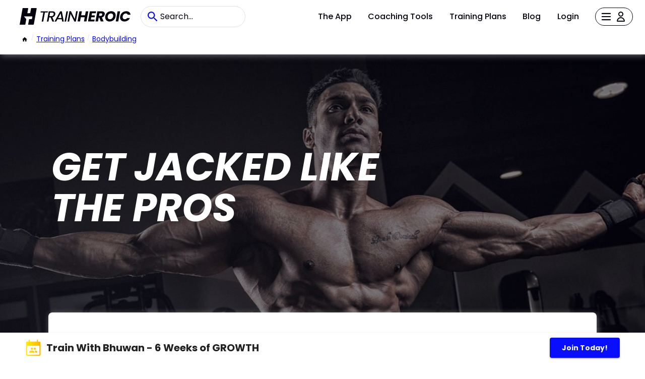

--- FILE ---
content_type: text/html; charset=UTF-8
request_url: https://marketplace.trainheroic.com/workout-plan/program/hypertrophy-cycle2021-09-09%2020:52:43
body_size: 24489
content:
<html lang="en">
    <head>
        <meta charset="utf-8">
        <meta name="viewport" content="width=device-width,initial-scale=1">

        <title>Train With Bhuwan - 6 Weeks of GROWTH: Training by Bhuwan Chauhan in TrainHeroic</title>
        <meta name="description" content="We&#039;ll be on a 5-day split with each day focusing on a particular body part. You&#039;ll have 2 rest days each week." />
        <meta name="keywords" content="A conventional GymAdjustable BenchBarbellDumbbellsLeg Press MachineLeg Curl MachineSmith Machine" />
        <meta property="og:image" content="https://static.trainheroic.com/logos/1631221608_211475_thumb.jpg" />

        <link rel="icon" href="https://static.trainheroic.com/favicon.ico">

        <link rel="preconnect" href="https://fonts.gstatic.com" crossorigin>
        <link rel="preconnect" href="https://www.googletagmanager.com" crossorigin>
        <link rel="preconnect" href="https://fonts.googleapis.com" crossorigin>

        <link rel="canonical" href="https://marketplace.trainheroic.com/workout-plan/program/hypertrophy-cycle2021-09-09 20:52:43" />

        <meta name="google-site-verification" content="CBPcBc4GuRGc3Z5iTWcBCPZUn8tsAuoQXcLneZT7N8w">
<meta name="google-site-verification" content="RHtS3-47eDZpm_zqR-b2KBpXtiDWj8YbM9BKif-gbTs">
<meta name="facebook-domain-verification" content="t2ftndbekejz2ueu2rxppsdweg1ai9">        <!-- Google Tag Manager -->
<script>
    (function(w, d, s, l, i) {
        w[l] = w[l] || [];
        w[l].push({
            'gtm.start': new Date().getTime(),
            event: 'gtm.js'
        });
        var f = d.getElementsByTagName(s)[0],
            j = d.createElement(s),
            dl = l != 'dataLayer' ? '&l=' + l : '';
        j.async = true;
        j.src = 'https://www.googletagmanager.com/gtm.js?id=' + i + dl;
        f.parentNode.insertBefore(j, f);
    })(window, document, 'script', 'dataLayer', 'GTM-NS4JQ6S');
</script>

<!-- Google tag (gtag.js) -->
<script async src="https://www.googletagmanager.com/gtag/js?id=G-PNYT91MHL9"></script>
<script>
  window.dataLayer = window.dataLayer || [];
  function gtag(){dataLayer.push(arguments);}
  gtag('js', new Date());
  gtag('config', 'G-PNYT91MHL9');
</script>        <!-- Facebook Pixel Code -->
<script>
        !function(f, b, e, v, n, t, s) {
        if (f.fbq) return;
        n = f.fbq = function() {
        n.callMethod ? n.callMethod.apply(n, arguments) : n.queue.push(arguments)
        };
        if (!f._fbq) f._fbq = n;
        n.push = n;
        n.loaded = !0;
        n.version = '2.0';
        n.queue = [];
        t = b.createElement(e);
        t.async = !0;
        t.src = v;
        s = b.getElementsByTagName(e)[0];
        s.parentNode.insertBefore(t, s)
        }(window, document, 'script', 'https://connect.facebook.net/en_US/fbevents.js');
        fbq('init', '1015885201808048');
        fbq('track', 'PageView');
    </script>        <script type="text/javascript" async="" src="https://www.google-analytics.com/analytics.js"></script>
        <script>
    ! function() {
        var r = window.analytics = window.analytics || [];
        if(!r.initialize)
            if(r.invoked) window.console && console.error && console.error("Segment snippet included twice.");
            else {
                r.invoked = !0, r.methods = ["trackSubmit", "trackClick", "trackLink", "trackForm", "pageview", "identify", "reset", "group", "track", "ready", "alias", "debug", "page", "once", "off", "on", "addSourceMiddleware", "addIntegrationMiddleware", "setAnonymousId", "addDestinationMiddleware"], r.factory = function(t) {
                    return function() {
                        var e = Array.prototype.slice.call(arguments);
                        return e.unshift(t), r.push(e), r
                    }
                };
                for(var e = 0; e < r.methods.length; e++) {
                    var t = r.methods[e];
                    r[t] = r.factory(t)
                }
                r.load = function(e, t) {
                    var n = document.createElement("script");
                    n.type = "text/javascript", n.async = !0, n.src = "https://cdn.segment.com/analytics.js/v1/" + e + "/analytics.min.js";
                    var a = document.getElementsByTagName("script")[0];
                    a.parentNode.insertBefore(n, a), r._loadOptions = t
                }, r._writeKey = "YhM4o7DqnpF3X6OFRpfrFBSTGnb1qvfe", r.SNIPPET_VERSION = "4.13.2", r.load("YhM4o7DqnpF3X6OFRpfrFBSTGnb1qvfe")
            }
    }()
</script>
        <script>window.pageData = { pixelConfig: {"gtagConversionId":null,"fbPixelId":null}, interests: [{"id":17,"title":"Bodybuilding","slug":"bodybuilding"},{"id":64,"title":"Personal Training","slug":""}] };</script>

        <link href="/css/pdp.css?id=3c43484034d3fe0c710696a99454a601" rel="stylesheet">
        <link href="/css/tailwind.css?id=c92144e96d342a40fd4e7c9327e7915e" rel="stylesheet">

    </head>
    <body>
        <!-- FB pixel -->
        <script>
            window.fbPixelsRendered = [];
        </script>

        <!-- Google Tag Manager (noscript) -->
<noscript>
    <iframe
        src="https://www.googletagmanager.com/ns.html?id=GTM-NS4JQ6S"
        height="0"
        width="0"
        style="display:none;visibility:hidden">
    </iframe>
</noscript>
<!-- End Google Tag Manager (noscript) -->
        <noscript>
    <img height="1" width="1" style="display:none" src="https://www.facebook.com/tr?id=1015885201808048&ev=PageView&noscript=1">
</noscript>
        <div id="root">
            <header class="header home">
    <div class="header-row">
    <div class="header-logo-form-container">
        <a href="/">
            <div class="thmp-header-logo ">
    <div class="thmp-header-logo__desktop">
        <svg width="220px" height="33.75px" viewBox="0 0 300 46" version="1.1" xmlns="http://www.w3.org/2000/svg" xmlns:xlink="http://www.w3.org/1999/xlink">
            <title>TrainHeroic Marketplace logo desktop</title>
            <g id="Logos-/-TH-TrainHeroic-/-TH-TrainHeroic-Black" stroke="none" stroke-width="1" fill="none" fill-rule="evenodd">
                <polygon id="Fill-4" fill="#050310" points="76.4658622 8.90985959 57.0883864 8.90985959 56.455883 12.3651264 64.0167437 12.3651264 59.6409557 37.2666756 63.901442 37.2666756 68.27723 12.3651264 75.8333587 12.3651264"></polygon>
                <path d="M92.0461722,17.3240005 C91.7685647,18.8606211 91.0816439,20.1033878 90.0044953,21.0179151 C88.9279777,21.9316539 87.43079,22.3949114 85.5542581,22.3949114 L80.5997531,22.3949114 L82.3583019,12.4048274 L87.3841015,12.4048274 C89.0243516,12.4048274 90.2483483,12.7286502 91.0218637,13.3669897 C91.787808,13.9994932 92.1603698,14.8827897 92.1603698,16.0673535 C92.1603698,16.4468555 92.1217256,16.8709956 92.0461722,17.3240005 M96.5702279,15.7889573 C96.5702279,13.7124218 95.8233691,12.0254831 94.3507876,10.7749876 L94.3506298,10.7748298 C92.8927173,9.53742601 90.7228047,8.90981227 87.9011454,8.90981227 L78.7263758,8.90981227 L73.6816484,37.2667861 L77.9419769,37.2667861 L79.9707198,25.9296749 L83.8304102,25.9296749 L88.444846,37.2667861 L93.4682797,37.2667861 L88.5374344,25.5613718 C90.7021419,25.0459051 92.4649494,24.0662346 93.781219,22.6463354 C95.1686255,21.1505674 96.0517643,19.3975392 96.4080799,17.4244755 C96.5172301,16.6583735 96.5702279,16.1233482 96.5702279,15.7889573" id="Fill-6" fill="#050310"></path>
                <path d="M104.059794,27.645715 L110.942251,14.7503741 L113.260747,27.645715 L104.059794,27.645715 Z M109.590965,9.06904224 L94.3733432,37.2667072 L98.9097019,37.2667072 L102.21118,31.1009818 L113.891515,31.1009818 L115.005258,37.2667072 L119.467167,37.2667072 L114.218177,9.06904224 L109.590965,9.06904224 Z" id="Fill-8" fill="#050310"></path>
                <polygon id="Fill-10" fill="#050310" points="126.540227 8.90985959 121.561432 36.8960066 121.495342 37.2666756 125.756144 37.2666756 130.800871 8.90985959"></polygon>
                <polygon id="Fill-12" fill="#050310" points="152.91297 8.87003238 149.138455 30.2077955 138.902625 9.04811127 138.816346 8.87003238 134.734254 8.87003238 129.689684 37.2667545 133.950013 37.2667545 137.763172 15.8906626 147.960831 37.0880447 148.046795 37.2667545 152.129202 37.2667545 157.174087 8.87003238"></polygon>
                <polygon id="Fill-14" fill="#050310" points="178.953656 9.02681751 177.004568 20.0057204 166.423464 20.0057204 168.372552 9.02681751 161.57038 9.02681751 156.637958 36.9512915 163.439972 36.9512915 165.468715 25.3756902 176.049819 25.3756902 174.021076 36.9512915 180.823406 36.9512915 185.755671 9.02681751"></polygon>
                <polygon id="Fill-16" fill="#050310" points="202.900394 25.3360838 203.815236 20.2046041 194.706083 20.2046041 195.700265 14.3969293 206.00313 14.3969293 206.957722 9.02680174 189.852842 9.02680174 184.920577 36.9512757 202.025141 36.9512757 202.97989 31.5813059 192.67734 31.5813059 193.791082 25.3360838"></polygon>
                <path d="M221.596075,9.02683329 C228.437995,9.02683329 231.182681,12.9649163 230.307429,17.8178422 C229.710731,21.3183779 227.204692,24.6200142 222.669911,25.8929077 L222.669911,25.8929077 L227.164944,36.9513072 L219.487677,36.9513072 L215.549437,26.4099516 L213.91865,26.4099516 L212.049059,36.9513072 L205.246887,36.9513072 L210.179467,9.02683329 Z M220.203779,14.5958603 L215.987142,14.5958603 L214.753839,21.5969318 L218.970476,21.5969318 C221.51642,21.5969318 222.948465,20.2841323 223.346264,18.096396 C223.744063,15.9881565 222.749565,14.5958603 220.203779,14.5958603 L220.203779,14.5958603 Z" id="Combined-Shape" fill="#050310"></path>
                <path d="M244.309541,30.9447961 C240.371458,30.9447961 238.22347,28.5580026 238.22347,24.7790707 C238.22347,19.4488492 241.604603,14.8743195 247.054227,14.8743195 C250.912971,14.8743195 253.10055,17.2212069 253.10055,21.0001388 C253.10055,26.2907697 249.719574,30.9447961 244.309541,30.9447961 M247.929479,8.62909747 C238.263218,8.62909747 231.421298,15.5902629 231.421298,25.4951718 C231.421298,32.4563373 236.11523,37.2297665 243.275453,37.2297665 C253.060959,37.2297665 259.862973,30.1491983 259.862973,20.2444471 C259.862973,13.3228722 255.208947,8.62909747 247.929479,8.62909747" id="Fill-20" fill="#050310"></path>
                <polygon id="Fill-22" fill="#050310" points="264.994705 9.02681751 260.062125 36.9512915 266.864297 36.9512915 271.796878 9.02681751"></polygon>
                <path d="M284.486332,30.9447961 C280.309443,30.9447961 278.002462,27.8023109 278.877556,22.949385 C279.712745,18.0964591 283.094035,14.9935646 287.270924,14.9935646 C289.89605,14.9935646 291.805705,16.1869613 292.521649,18.4941003 L300.000016,18.4941003 C299.482972,12.4477777 295.107184,8.70859416 288.464163,8.70859416 C280.230104,8.70859416 273.427932,14.5957656 271.956139,22.949385 C270.484346,31.3026889 275.217869,37.150112 283.451928,37.150112 C290.094949,37.150112 295.783379,33.4508346 298.448726,27.404512 L290.970201,27.404512 C289.418912,29.711651 287.072024,30.9447961 284.486332,30.9447961" id="Fill-24" fill="#050310"></path>
                <path d="M44.9177903,5.68434189e-14 L30.9801595,5.68434189e-14 L28.5550373,13.769489 C28.5227023,13.9527731 28.3644976,14.0870026 28.1783744,14.0890531 L21.3161066,14.1650797 C21.073831,14.1677611 20.8888119,13.9496184 20.9307685,13.7111284 L23.1151924,1.30838301 C23.2353838,0.625720965 22.7102956,5.68434189e-14 22.0170655,5.68434189e-14 L8.07722641,5.68434189e-14 L-4.73194579e-05,45.8588639 L14.3319123,45.8588639 C14.8737201,45.8588639 15.3371354,45.469898 15.4311434,44.93645 L17.8717233,31.080524 C17.9285066,30.7581208 17.8414388,30.4270423 17.6333909,30.1741987 L12.0201991,23.3512061 C11.8817108,23.1829065 12.001429,22.929432 12.219414,22.929432 L33.2454997,22.929432 C33.9396761,22.929432 34.465553,23.5560993 34.3452039,24.2397078 L33.3920322,29.6498991 C33.2980243,30.1835049 32.8344513,30.5724708 32.2926435,30.5724708 L25.9199744,30.5724708 C25.7322739,30.5724708 25.5715454,30.7073313 25.5390527,30.8921926 L22.9028858,45.8588639 L37.125222,45.8588639 C37.7302801,45.8588639 38.247955,45.4243136 38.3530042,44.8284039 L46.01781,1.31074898 C46.1383169,0.626825085 45.6121245,5.68434189e-14 44.9177903,5.68434189e-14" id="Fill-1" fill="#050310"></path>
            </g>
        </svg>
    </div>
    <div class="thmp-header-logo__mobile">
        <svg viewBox="0 0 48 48" version="1.1" xmlns="http://www.w3.org/2000/svg" xmlns:xlink="http://www.w3.org/1999/xlink">
            <title>TrainHeroic Marketplace logo mobile</title>
            <g stroke="none" stroke-width="1" fill="none" fill-rule="evenodd">
                <path d="M47.0150375,0 L32.426663,0 L29.8883126,14.4123822 C29.8544679,14.6042237 29.6888767,14.7447204 29.4940634,14.7468666 L22.3113985,14.8264429 C22.0578111,14.8292495 21.8641535,14.6009218 21.9080691,14.3512967 L24.194483,1.36947101 C24.3202862,0.654935681 23.7706817,0 23.045085,0 L8.45439912,0 L0,48 L15.0011144,48 C15.568219,48 16.053271,47.5928734 16.1516682,47.0345188 L18.706198,32.531664 C18.7656325,32.1942079 18.6744996,31.8476715 18.456738,31.5830226 L12.581468,24.4414666 C12.4365137,24.2653092 12.5618216,24 12.7899842,24 L34.7977712,24 C35.5243585,24 36.0747885,24.6559263 35.9488203,25.3714522 L34.9511454,31.0342437 C34.8527482,31.5927633 34.3675311,31.9998899 33.8004265,31.9998899 L27.1302194,31.9998899 C26.9337552,31.9998899 26.7655225,32.141047 26.7315127,32.3345395 L23.9722639,48 L38.8586366,48 C39.4919447,48 40.0337896,47.5451606 40.1437436,46.9214281 L48.1664167,1.37194744 C48.29255,0.656091353 47.7417899,0 47.0150375,0" id="Fill-1" fill="#050310"></path>
            </g>
        </svg>
    </div>
</div>        </a>
        <form action="/search" class="mb-0">
            <input name="text" class="thmp-search-input" type="search" placeholder="Search..." autocomplete="off">
        </form>
    </div>
        <div class="header-link-container" id="header-public">
            <a href="https://trainheroic.com/athlete/" class="header-nav-link" tabindex="0" rel="noopener noreferrer">
                The App
            </a>
            <a href="https://trainheroic.com/coach" class="header-nav-link" tabindex="0" rel="noopener noreferrer">
                Coaching Tools
            </a>
            <a href="/" class="header-nav-link" tabindex="0" rel="noopener noreferrer">
                Training Plans
            </a>
            <a href="https://trainheroic.com/blog/" class="header-nav-link" tabindex="0" rel="noopener noreferrer">
                Blog
            </a>
            <a href="/account/login" class="header-nav-link" tabindex="0" rel="noopener noreferrer">
                Login
            </a>
            <button id="nonAuthHeaderAccountButtonForAvatar">
                <div class="header-hamburger-container">
                    <img class="header-hamburger-icon" src="https://static.trainheroic.com/icons/Hamburger-menu-icon.svg" />
                    <img class="header-profile-icon" alt="Your Account" src="https://static.trainheroic.com/icons/Profile-icon.svg" />
                </div>
            </button>
            <div class="hidden hamburger-inner" id="nonAuthBurger" tabindex="-1" role="list">
                <a
    href="https://trainheroic.com/athlete/"
    class="burger-link lg:hidden"
    rel="noopener noreferrer"
    role="listitem"
>
    <div tabindex="0" aria-disabled="false">
        The App
    </div>
</a>
<a
    href="https://trainheroic.com/coach"
    class="burger-link lg:hidden"
    rel="noopener noreferrer"
    role="listitem"
>
    <div tabindex="0" aria-disabled="false">
        Coaching Tools
    </div>
</a>
<a
    href="/"
    class="burger-link lg:hidden"
    rel="noopener noreferrer"
    role="listitem"
>
    <div tabindex="0" aria-disabled="false">
        Training Plans
    </div>
</a>
<a
    href="https://www.trainheroic.com/blog/"
    class="burger-link lg:hidden border-b border-navigation-border"
    rel="noopener noreferrer"
    role="listitem"
>
    <div tabindex="0" aria-disabled="false">
        Blog
    </div>
</a>
<a
    href="/account/login"
    class="burger-link lg:hidden"
    role="listitem"
>
    <div tabindex="0" aria-disabled="false">
            Login
    </div>
</a>
<a
    href="/account/create-account"
    class="burger-link"
    role="listitem"
>
    <div tabindex="0" aria-disabled="false">
            Create Account
    </div>
</a>
<a
    href="https://support.trainheroic.com/hc/en-us"
    class="burger-link"
    rel="noopener noreferrer"
    role="listitem"
>
    <div tabindex="-1" aria-disabled="false">
            Help
    </div>
</a>
            </div>
        </div>
    </div>
    <div class="header-row">
        <div id="breadcrumbs-outer-container"></div>
    </div>
</header>
            <div class="detail-container">

                                    <div class="banner">
    <div class="banner-title">
        get jacked like  <br> the pros     </div>
    <div class="banner-image-container edge-offset">
        <div class="mask"></div>
                    <img src="https://trainheroic-uploads.s3.amazonaws.com/covers/1631220981_108446_orig.jpg" alt="banner 1">
            </div>
</div>                
                <div class="overview">
    <img class="logo" src="https://static.trainheroic.com/logos/1631221608_211475_thumb.jpg" alt="Train With Bhuwan - 6 Weeks of GROWTH logo">
        <h1 class="name">Train With Bhuwan - 6 Weeks of GROWTH</h1>
    <h2><a href="/brand/team-bhuwan" class="org">Team Bhuwan</a></h2>
    <b>Bodybuilding, Personal Training</b>
    <div class="coaches">
        <span class="coaches-title">Coach</span>
        <div class="coaches-names">
            <div class="coach-name">Bhuwan Chauhan</div>
        </div>
    </div>
    <div class="pdp-rating-header-section flex items-center invisible pb-8" data-structured-identifier="th-program-1567784">
        <span class="ratings-container_content--stars h-5 "></span>
        <span class="ratings-container_content--avg mx-4 text-xl"></span>
        <a href="#customer-reviews-section" class="text-lg font-semibold text-color-primary-blue ratings-container_content--count"></a>
    </div>


        <div class="video-preview-container">
        <div class="video">
            <div class="react-player" style="width: 100%; height: 100%;">
                <div style="width: 100%; height: 100%;">
                    <iframe                          frameborder="0"
                                                allowfullscreen="1"
                                                allow="accelerometer; autoplay; clipboard-write; encrypted-media; gyroscope; picture-in-picture"
                                                width="100%"
                                                height="100%"
                                                                        src="https://www.youtube.com/embed/N3X2orAH6Uw/?autoplay=0&amp;mute=0&amp;controls=1&amp;origin=https%3A%2F%2Fmarketplace.trainheroic.com&amp;playsinline=1&amp;showinfo=0&amp;rel=0&amp;enablejsapi=1&amp;widgetid=1&amp;iv_load_policy=3&amp;modestbranding=1">
                    </iframe>
                </div>
            </div>
        </div>
    </div>
        <div>
        <div class="description"><p><strong>Have you cracked the code on how to build muscle?</strong></p>
<p>No??</p>
<p><strong>Do you get to the gym and know exactly what to do to, every single workout, every single week, all year round?</strong></p>
<p>No??</p>
<p>I created <strong>Train With Bhuwan</strong> to show you exactly how I train so you don't have to do this on your own anymore.</p>
<p>For just $29 you'll have the chance to grow with me, using the techniques I am using that I have learned over the last decade working with the top coaches and athletes around the world.</p>
<p>So stop wasting time on random workouts of 4 sets of 8-12.</p>
<p><strong>When you start this program, you will follow a plan that I designed to give you insight into how the Pros train so that you get similar results.</strong></p>
<p>Every minute that you spend in the gym will now be purposeful as I'll be guiding you toward the progress that has been eluding you.</p>
<p>I created this for those who can’t afford my 1-1 training but want to maximize their results in the gym with access to me and a community of others, for a price you can't afford to miss out on.</p>
<p><strong>Let's GROW the F*ck Out Together!!</strong></p>
</div>
    </div>
    <div class="checkout-button">
        <span class="price">$29</span>
        <a class="MuiButtonBase-root MuiButton-root expand MuiButton-contained MuiButton-containedPrimary" tabindex="0" aria-disabled="false" href="/checkout/payment?team=hypertrophy-cycle2021-09-09 20:52:43" rel="noopener noreferrer">

            <span class="MuiButton-label">
                <div>
                    Get Train With Bhuwan - 6 Weeks of GROWTH
                                    </div>
            </span>
            <span class="MuiTouchRipple-root"></span>
        </a>
    </div>
</div>                                    <div class="benefit-container">
            <div class="benefit-section">
            <div class="benefit edge-offset">
                <div class="benefit-image-container">
                    <img loading="lazy" src="https://trainheroic-uploads.s3.amazonaws.com/covers/1631221210_258214_orig.jpg" alt="benefit-image-0">
                </div>
                <div class="text-area-container">
                    <div class="title">Real Training Partners</div>
                    <div class="description">As you embark on these training methods and lean on what&#039;s proven to work for me in the past, you&#039;ll be right beside others, doing the same exact training as you&#039;re doing. You&#039;ll be able to communicate with your new lifting partners on the message boards, compete on leaderboards, and push each other to get the results we&#039;re each after.</div>
                </div>
            </div>
        </div>
            <div class="benefit-section">
            <div class="benefit edge-offset">
                <div class="benefit-image-container">
                    <img loading="lazy" src="https://trainheroic-uploads.s3.amazonaws.com/covers/1631221237_488030_orig.jpg" alt="benefit-image-1">
                </div>
                <div class="text-area-container">
                    <div class="title">A Proven Training Plan</div>
                    <div class="description">I have had the success that I&#039;ve had thus far by leveraging some of the best coaches in the world, exploring training methodologies deeply, and learning each rep along the way. There&#039;s no need for you to have to go through the same in order to find the benefits that I&#039;ve discovered on my journey. Don&#039;t waste your time with training programs that won&#039;t get you the results you deserve.</div>
                </div>
            </div>
        </div>
            <div class="benefit-section">
            <div class="benefit edge-offset">
                <div class="benefit-image-container">
                    <img loading="lazy" src="https://trainheroic-uploads.s3.amazonaws.com/covers/1631221258_109947_orig.jpg" alt="benefit-image-2">
                </div>
                <div class="text-area-container">
                    <div class="title">Results You Deserve</div>
                    <div class="description">60 minutes in and out with results you&#039;ve only dreamed of. That&#039;s my promise to you. Stick with the plan (it can sometime be less than fun to really stick to the same plan over several weeks) and trust the plan. I can&#039;t lift the weight for you but I will give you the detail and coaching you need so that you understand exactly what we&#039;re going after in each movement &amp; how you&#039;ll make real progress.</div>
                </div>
            </div>
        </div>
            <div class="benefit-section">
            <div class="benefit edge-offset">
                <div class="benefit-image-container">
                    <img loading="lazy" src="https://trainheroic-uploads.s3.amazonaws.com/covers/1631221283_187570_orig.jpg" alt="benefit-image-3">
                </div>
                <div class="text-area-container">
                    <div class="title">Discover the Best You</div>
                    <div class="description">There are things that you can do that you just don&#039;t understand quite yet. You&#039;re capable (we all are) of so much more than we imagined. I&#039;m challenging you to explore (and discover) the best version of you. Perhaps (just maybe!) there is a version of you in there that is ready to be unleashed. I&#039;m not suggesting it won&#039;t be a journey and that it won&#039;t be a tough one, but let&#039;s do it together.</div>
                </div>
            </div>
        </div>
    </div>
                
                                    <div class="feature-container">
    <div><span class="feature-title">Features</span></div>
    <div class="features-list">
                    <div class="feature">
                <div class="feature-image-container">
                    <img loading="lazy" src="https://static.trainheroic.com/icons/ProgrammingCopy.png" alt="feature-icon">
                </div>
                <div>
                    <div class="title">Programming 5 days per week</div>
                    <div>We&#039;ll be on a 5-day split with each day focusing on a particular body part. You&#039;ll have 2 rest days each week.</div>
                </div>
            </div>
                    <div class="feature">
                <div class="feature-image-container">
                    <img loading="lazy" src="https://static.trainheroic.com/icons/VideoCopy.png" alt="feature-icon">
                </div>
                <div>
                    <div class="title">Exercise Video Guidance</div>
                    <div>No more guesswork around what each movement is and how to perform them.</div>
                </div>
            </div>
                    <div class="feature">
                <div class="feature-image-container">
                    <img loading="lazy" src="https://static.trainheroic.com/icons/CoachingCopy.png" alt="feature-icon">
                </div>
                <div>
                    <div class="title">Detailed, expert instruction</div>
                    <div>I&#039;ll coach you through each set and rep with detailed instructions.</div>
                </div>
            </div>
                    <div class="feature">
                <div class="feature-image-container">
                    <img loading="lazy" src="https://static.trainheroic.com/icons/AppCopy.png" alt="feature-icon">
                </div>
                <div>
                    <div class="title">Delivered through TrainHeroic</div>
                    <div>Sweating over a lifeless PDF is so last year. Your program will push you harder, know you better, and keep you going longer, all through an app.</div>
                </div>
            </div>
            </div>
</div>                                <div>
                    <div class="divider"></div>
                                            <div class="equipment-container">
    <div class="equipments-title">Equipment</div>
    <div class="equipments">
                    <div class="equipment">
                <svg class="MuiSvgIcon-root" focusable="false" viewBox="0 0 24 24" aria-hidden="true" role="presentation">
    <path d="M9 16.2L4.8 12l-1.4 1.4L9 19 21 7l-1.4-1.4L9 16.2z"></path>
</svg>                <div>
                    <span class="equipment-title">Required</span>
                    <div class="equipment-body">Adjustable Bench // Barbell // Dumbbells</div>
                </div>
            </div>
                            <div class="equipment">
                <svg class="MuiSvgIcon-root" focusable="false" viewBox="0 0 24 24" aria-hidden="true" role="presentation">
    <path d="M9 16.2L4.8 12l-1.4 1.4L9 19 21 7l-1.4-1.4L9 16.2z"></path>
</svg>                <div>
                    <span class="equipment-title">Recommended</span>
                    <div class="equipment-body">A conventional Gym // Leg Press Machine // Leg Curl Machine // Smith Machine</div>
                </div>
            </div>
            </div>
</div>
                                    </div>

                <div class="sample-week-banner-container">
    <div class="sample-week-banner edge-offset">
        <img loading="lazy" class="sample-week-banner-backdrop" src="https://trainheroic-uploads.s3.amazonaws.com/covers/1631221412_423782_orig.jpg" alt="sample week banner image">
        <div class="phone-mock-container">
            <picture>
                <source srcset="https://static.trainheroic.com/sample/phoneMockupDesktop.png" media="(min-width: 601px)">
                <img loading="lazy" class="sample-week-banner-phone-mock" src="https://static.trainheroic.com/sample/phoneMockup.png" alt="phoneMockup">
            </picture>
        </div>
    </div>
</div>
                <div class="sample-week-container">
    <div class="sample-week-header">
        <span class="sample-week-title">Sample Week</span>
                    <div class="program-dots">
                                    <div class="program-dot first"></div>
                                    <div class="program-dot "></div>
                                    <div class="program-dot "></div>
                                    <div class="program-dot "></div>
                                    <div class="program-dot "></div>
                                    <div class="program-dot "></div>
                            </div>
            <div class="sample-week-quote">Week 1 of 6-week program</div>
            </div>
    <div class="sample-week">
                                    <div class="sample-week-card">
    <span class="session-day">Sunday</span>
    <div class="sample-session-content">
        <div class="session-title">Chest</div>
                    <div class="workout-set-card">
    <div>
        <div class="row">
            <div class="gutter"></div>
                    </div>
    </div>
                        <div class="row">
    <div class="holder">
                    <div class="circle">
                <p class="circle-text">A</p>
            </div>
            </div>
    <div class="block-section">
        <p class="exercise-title">Decline Bench Press</p>
        <p class="exercise-prescription">8, 10, MAX, MAX </p>
    </div>
</div>


            </div>
                    <div class="workout-set-card">
    <div>
        <div class="row">
            <div class="gutter"></div>
                    </div>
    </div>
                        <div class="row">
    <div class="holder">
                    <div class="circle">
                <p class="circle-text">B</p>
            </div>
            </div>
    <div class="block-section">
        <p class="exercise-title">Incline DB Bench Press</p>
        <p class="exercise-prescription">12, 8, 10, MAX, MAX </p>
    </div>
</div>


            </div>
                    <div class="workout-set-card">
    <div>
        <div class="row">
            <div class="gutter"></div>
                    </div>
    </div>
                        <div class="row">
    <div class="holder">
                    <div class="circle">
                <p class="circle-text">C</p>
            </div>
            </div>
    <div class="block-section">
        <p class="exercise-title">DB Bench Press</p>
        <p class="exercise-prescription">12, 8, 10, MAX, MAX </p>
    </div>
</div>


            </div>
                    <div class="workout-set-card">
    <div>
        <div class="row">
            <div class="gutter"></div>
                    </div>
    </div>
                        <div class="row">
    <div class="holder">
                    <div class="circle">
                <p class="circle-text">D</p>
            </div>
            </div>
    <div class="block-section">
        <p class="exercise-title">High to Low Cable Fly</p>
        <p class="exercise-prescription">3 x 15 </p>
    </div>
</div>


            </div>
                    <div class="workout-set-card">
    <div>
        <div class="row">
            <div class="gutter"></div>
                    </div>
    </div>
                        <div class="row">
    <div class="holder">
                    <div class="circle">
                <p class="circle-text">E1</p>
            </div>
            </div>
    <div class="block-section">
        <p class="exercise-title">Machine Dips</p>
        <p class="exercise-prescription">3 x MAX </p>
    </div>
</div>


                    <div class="row">
    <div class="holder">
                    <div class="circle">
                <p class="circle-text">E2</p>
            </div>
            </div>
    <div class="block-section">
        <p class="exercise-title">Flat Machine Chest Press</p>
        <p class="exercise-prescription">3 x 12 </p>
    </div>
</div>


                    <div class="row">
    <div class="holder">
                    <div class="circle">
                <p class="circle-text">E3</p>
            </div>
            </div>
    <div class="block-section">
        <p class="exercise-title">Low to High Cable Fly</p>
        <p class="exercise-prescription">3 x 12 </p>
    </div>
</div>


            </div>
            </div>
</div>
                                                <div class="sample-week-card">
    <span class="session-day">Monday</span>
    <div class="sample-session-content">
        <div class="session-title">Back</div>
                    <div class="workout-set-card">
    <div>
        <div class="row">
            <div class="gutter"></div>
                    </div>
    </div>
                        <div class="row">
    <div class="holder">
                    <div class="circle">
                <p class="circle-text">A</p>
            </div>
            </div>
    <div class="block-section">
        <p class="exercise-title">Machine Low Row</p>
        <p class="exercise-prescription">8, 10, MAX, MAX </p>
    </div>
</div>


            </div>
                    <div class="workout-set-card">
    <div>
        <div class="row">
            <div class="gutter"></div>
                    </div>
    </div>
                        <div class="row">
    <div class="holder">
                    <div class="circle">
                <p class="circle-text">B</p>
            </div>
            </div>
    <div class="block-section">
        <p class="exercise-title">Wide Grip Lat Pulldown</p>
        <p class="exercise-prescription">12, 8, 10, MAX, MAX </p>
    </div>
</div>


            </div>
                    <div class="workout-set-card">
    <div>
        <div class="row">
            <div class="gutter"></div>
                    </div>
    </div>
                        <div class="row">
    <div class="holder">
                    <div class="circle">
                <p class="circle-text">C</p>
            </div>
            </div>
    <div class="block-section">
        <p class="exercise-title">1-Arm DB Row</p>
        <p class="exercise-prescription">12, 8, 10, MAX, MAX </p>
    </div>
</div>


            </div>
                    <div class="workout-set-card">
    <div>
        <div class="row">
            <div class="gutter"></div>
                    </div>
    </div>
                        <div class="row">
    <div class="holder">
                    <div class="circle">
                <p class="circle-text">D</p>
            </div>
            </div>
    <div class="block-section">
        <p class="exercise-title">T-Bar Row</p>
        <p class="exercise-prescription">12, 8, 10, MAX, MAX </p>
    </div>
</div>


            </div>
                    <div class="workout-set-card">
    <div>
        <div class="row">
            <div class="gutter"></div>
                    </div>
    </div>
                        <div class="row">
    <div class="holder">
                    <div class="circle">
                <p class="circle-text">E1</p>
            </div>
            </div>
    <div class="block-section">
        <p class="exercise-title">Tricep Rope Pulldowns</p>
        <p class="exercise-prescription">3 x 15 </p>
    </div>
</div>


                    <div class="row">
    <div class="holder">
                    <div class="circle">
                <p class="circle-text">E2</p>
            </div>
            </div>
    <div class="block-section">
        <p class="exercise-title">V-Bar Cable Row</p>
        <p class="exercise-prescription">3 x 15 </p>
    </div>
</div>


                    <div class="row">
    <div class="holder">
                    <div class="circle">
                <p class="circle-text">E3</p>
            </div>
            </div>
    <div class="block-section">
        <p class="exercise-title">Rack Pulls</p>
        <p class="exercise-prescription">3 x 15 </p>
    </div>
</div>


            </div>
            </div>
</div>
                                                <div class="sample-week-card">
    <span class="session-day">Tuesday</span>
    <div class="sample-session-content">
        <div class="session-title">Arms and Calves</div>
                    <div class="workout-set-card">
    <div>
        <div class="row">
            <div class="gutter"></div>
                    </div>
    </div>
                        <div class="row">
    <div class="holder">
                    <div class="circle">
                <p class="circle-text">A</p>
            </div>
            </div>
    <div class="block-section">
        <p class="exercise-title">V-Bar Pushdown</p>
        <p class="exercise-prescription">12, 12, 12, MAX </p>
    </div>
</div>


            </div>
                    <div class="workout-set-card">
    <div>
        <div class="row">
            <div class="gutter"></div>
                    </div>
    </div>
                        <div class="row">
    <div class="holder">
                    <div class="circle">
                <p class="circle-text">B</p>
            </div>
            </div>
    <div class="block-section">
        <p class="exercise-title">Machine Preacher Curls</p>
        <p class="exercise-prescription">12, 12, 12, MAX </p>
    </div>
</div>


            </div>
                    <div class="workout-set-card">
    <div>
        <div class="row">
            <div class="gutter"></div>
                    </div>
    </div>
                        <div class="row">
    <div class="holder">
                    <div class="circle">
                <p class="circle-text">C</p>
            </div>
            </div>
    <div class="block-section">
        <p class="exercise-title">Close Grip Smith Machine Press</p>
        <p class="exercise-prescription">15, 15, 15, MAX </p>
    </div>
</div>


            </div>
                    <div class="workout-set-card">
    <div>
        <div class="row">
            <div class="gutter"></div>
                    </div>
    </div>
                        <div class="row">
    <div class="holder">
                    <div class="circle">
                <p class="circle-text">D</p>
            </div>
            </div>
    <div class="block-section">
        <p class="exercise-title">Alternating Dumbbell Curls</p>
        <p class="exercise-prescription">12, 12, 12, MAX </p>
    </div>
</div>


            </div>
                    <div class="workout-set-card">
    <div>
        <div class="row">
            <div class="gutter"></div>
                    </div>
    </div>
                        <div class="row">
    <div class="holder">
                    <div class="circle">
                <p class="circle-text">E1</p>
            </div>
            </div>
    <div class="block-section">
        <p class="exercise-title">Dumbbell Skullcrusher on a Flat Bench</p>
        <p class="exercise-prescription">3 x 15 </p>
    </div>
</div>


                    <div class="row">
    <div class="holder">
                    <div class="circle">
                <p class="circle-text">E2</p>
            </div>
            </div>
    <div class="block-section">
        <p class="exercise-title">Dumbbell Spider Curls on an Incline Bench</p>
        <p class="exercise-prescription">3 x 15 </p>
    </div>
</div>


            </div>
                    <div class="workout-set-card">
    <div>
        <div class="row">
            <div class="gutter"></div>
                    </div>
    </div>
                        <div class="row">
    <div class="holder">
                    <div class="circle">
                <p class="circle-text">F1</p>
            </div>
            </div>
    <div class="block-section">
        <p class="exercise-title">Rope Push Down</p>
        <p class="exercise-prescription">3 x 20 </p>
    </div>
</div>


                    <div class="row">
    <div class="holder">
                    <div class="circle">
                <p class="circle-text">F2</p>
            </div>
            </div>
    <div class="block-section">
        <p class="exercise-title">Rope Hammer Curls</p>
        <p class="exercise-prescription">3 x 20 </p>
    </div>
</div>


            </div>
                    <div class="workout-set-card">
    <div>
        <div class="row">
            <div class="gutter"></div>
                    </div>
    </div>
                        <div class="row">
    <div class="holder">
                    <div class="circle">
                <p class="circle-text">G</p>
            </div>
            </div>
    <div class="block-section">
        <p class="exercise-title">Calf Raise</p>
        <p class="exercise-prescription">15, 12, 12, 10, MAX, MAX </p>
    </div>
</div>


            </div>
            </div>
</div>
                                                <div class="sample-week-card">
    <span class="session-day">Wednesday</span>
    <div class="sample-session-content">
        <div class="session-title">Rest Day</div>
                    <div class="workout-set-card">
    <div>
        <div class="row">
            <div class="gutter"></div>
                    </div>
    </div>
                        <div class="row">
    <div class="holder">
                    <div class="circle">
                <p class="circle-text">A</p>
            </div>
            </div>
    <div class="block-section">
        <p class="exercise-title">Rest and Recovery</p>
        <p class="exercise-prescription"> </p>
    </div>
</div>


            </div>
            </div>
</div>
                                                <div class="sample-week-card">
    <span class="session-day">Thursday</span>
    <div class="sample-session-content">
        <div class="session-title">Shoulders</div>
                    <div class="workout-set-card">
    <div>
        <div class="row">
            <div class="gutter"></div>
                    </div>
    </div>
                        <div class="row">
    <div class="holder">
                    <div class="circle">
                <p class="circle-text">A</p>
            </div>
            </div>
    <div class="block-section">
        <p class="exercise-title">Smith Machine Shoulder Press</p>
        <p class="exercise-prescription">8, 12, MAX, MAX </p>
    </div>
</div>


            </div>
                    <div class="workout-set-card">
    <div>
        <div class="row">
            <div class="gutter"></div>
                    </div>
    </div>
                        <div class="row">
    <div class="holder">
                    <div class="circle">
                <p class="circle-text">B</p>
            </div>
            </div>
    <div class="block-section">
        <p class="exercise-title">Standing Dumbbell Lateral Raise</p>
        <p class="exercise-prescription">12, 12, 10, MAX, MAX </p>
    </div>
</div>


            </div>
                    <div class="workout-set-card">
    <div>
        <div class="row">
            <div class="gutter"></div>
                    </div>
    </div>
                        <div class="row">
    <div class="holder">
                    <div class="circle">
                <p class="circle-text">C</p>
            </div>
            </div>
    <div class="block-section">
        <p class="exercise-title">Reverse Pec Dec Fly for Rear Delts</p>
        <p class="exercise-prescription">12, 12, 15, MAX, MAX </p>
    </div>
</div>


            </div>
                    <div class="workout-set-card">
    <div>
        <div class="row">
            <div class="gutter"></div>
                    </div>
    </div>
                        <div class="row">
    <div class="holder">
                    <div class="circle">
                <p class="circle-text">D1</p>
            </div>
            </div>
    <div class="block-section">
        <p class="exercise-title">Seated DB Shoulder Press</p>
        <p class="exercise-prescription">3 x 12 </p>
    </div>
</div>


                    <div class="row">
    <div class="holder">
                    <div class="circle">
                <p class="circle-text">D2</p>
            </div>
            </div>
    <div class="block-section">
        <p class="exercise-title">Seated DB Lateral Raise</p>
        <p class="exercise-prescription">3 x 12 </p>
    </div>
</div>


                    <div class="row">
    <div class="holder">
                    <div class="circle">
                <p class="circle-text">D3</p>
            </div>
            </div>
    <div class="block-section">
        <p class="exercise-title">EZ Bar Upright Row</p>
        <p class="exercise-prescription">3 x 12 </p>
    </div>
</div>


                    <div class="row">
    <div class="holder">
                    <div class="circle">
                <p class="circle-text">D4</p>
            </div>
            </div>
    <div class="block-section">
        <p class="exercise-title">Incline Front Raises with Dumbbell</p>
        <p class="exercise-prescription">3 x 12 </p>
    </div>
</div>


                    <div class="row">
    <div class="holder">
                    <div class="circle">
                <p class="circle-text">D5</p>
            </div>
            </div>
    <div class="block-section">
        <p class="exercise-title">Incline Bench Upright Row</p>
        <p class="exercise-prescription">3 x 12 </p>
    </div>
</div>


            </div>
                    <div class="workout-set-card">
    <div>
        <div class="row">
            <div class="gutter"></div>
                    </div>
    </div>
                        <div class="row">
    <div class="holder">
                    <div class="circle">
                <p class="circle-text">E</p>
            </div>
            </div>
    <div class="block-section">
        <p class="exercise-title">DB Shrug</p>
        <p class="exercise-prescription">20, 12, 12, 12 </p>
    </div>
</div>


            </div>
            </div>
</div>
                                                <div class="sample-week-card">
    <span class="session-day">Friday</span>
    <div class="sample-session-content">
        <div class="session-title">Legs</div>
                    <div class="workout-set-card">
    <div>
        <div class="row">
            <div class="gutter"></div>
                    </div>
    </div>
                        <div class="row">
    <div class="holder">
                    <div class="circle">
                <p class="circle-text">A</p>
            </div>
            </div>
    <div class="block-section">
        <p class="exercise-title">Leg Extension</p>
        <p class="exercise-prescription">15, 12, MAX, MAX </p>
    </div>
</div>


            </div>
                    <div class="workout-set-card">
    <div>
        <div class="row">
            <div class="gutter"></div>
                    </div>
    </div>
                        <div class="row">
    <div class="holder">
                    <div class="circle">
                <p class="circle-text">B</p>
            </div>
            </div>
    <div class="block-section">
        <p class="exercise-title">Leg Press</p>
        <p class="exercise-prescription">12, 8, 10, MAX, MAX </p>
    </div>
</div>


            </div>
                    <div class="workout-set-card">
    <div>
        <div class="row">
            <div class="gutter"></div>
                    </div>
    </div>
                        <div class="row">
    <div class="holder">
                    <div class="circle">
                <p class="circle-text">C</p>
            </div>
            </div>
    <div class="block-section">
        <p class="exercise-title">Hack Squat</p>
        <p class="exercise-prescription">15, 10, 10, MAX, MAX </p>
    </div>
</div>


            </div>
                    <div class="workout-set-card">
    <div>
        <div class="row">
            <div class="gutter"></div>
                    </div>
    </div>
                        <div class="row">
    <div class="holder">
                    <div class="circle">
                <p class="circle-text">D</p>
            </div>
            </div>
    <div class="block-section">
        <p class="exercise-title">Seated Leg Curls</p>
        <p class="exercise-prescription">15, 15, 12, 12 </p>
    </div>
</div>


            </div>
                    <div class="workout-set-card">
    <div>
        <div class="row">
            <div class="gutter"></div>
                    </div>
    </div>
                        <div class="row">
    <div class="holder">
                    <div class="circle">
                <p class="circle-text">E1</p>
            </div>
            </div>
    <div class="block-section">
        <p class="exercise-title">Seated Leg Press</p>
        <p class="exercise-prescription">3 x 15 </p>
    </div>
</div>


                    <div class="row">
    <div class="holder">
                    <div class="circle">
                <p class="circle-text">E2</p>
            </div>
            </div>
    <div class="block-section">
        <p class="exercise-title">Walking Lunges</p>
        <p class="exercise-prescription">3 x 30 </p>
    </div>
</div>


                    <div class="row">
    <div class="holder">
                    <div class="circle">
                <p class="circle-text">E3</p>
            </div>
            </div>
    <div class="block-section">
        <p class="exercise-title">Leg Extension</p>
        <p class="exercise-prescription">3 x 15 </p>
    </div>
</div>


                    <div class="row">
    <div class="holder">
                    <div class="circle">
                <p class="circle-text">E4</p>
            </div>
            </div>
    <div class="block-section">
        <p class="exercise-title">Dumbbell Stiff Leg Deadlift</p>
        <p class="exercise-prescription">3 x 15 </p>
    </div>
</div>


            </div>
            </div>
</div>
                                                <div class="sample-week-card">
    <span class="session-day">Saturday</span>
    <div class="sample-session-content">
        <div class="session-title">Rest Day</div>
                    <div class="workout-set-card">
    <div>
        <div class="row">
            <div class="gutter"></div>
                    </div>
    </div>
                        <div class="row">
    <div class="holder">
                    <div class="circle">
                <p class="circle-text">A</p>
            </div>
            </div>
    <div class="block-section">
        <p class="exercise-title">Rest and Recovery</p>
        <p class="exercise-prescription"> </p>
    </div>
</div>


            </div>
            </div>
</div>
                        </div>
</div>

                <div class="coaches-container">
    <span class="coaches-title">Coach</span>
    <div class="coaches-description">
        <div class="social-container">
                            <ul class="list-basic list-row">
                    <li data-testid="social-item" class="social-item">
            <a class="MuiButtonBase-root MuiIconButton-root MuiIconButton-sizeSmall" tabindex="0" aria-disabled="false" href="https://bhuwanchauhan.com/" target="_blank" rel="noopener noreferrer">
                <span class="MuiIconButton-label">
                    <svg width="32px" height="32px" viewBox="0 0 32 32" version="1.1" xmlns="http://www.w3.org/2000/svg" xmlns:xlink="http://www.w3.org/1999/xlink"><title>Icon / Social Media / Website</title><desc>Created with Sketch.</desc><g id="Icon-/-Social-Media-/-Website" stroke="none" stroke-width="1" fill="none" fill-rule="evenodd"><path d="M16,0 C24.836556,0 32,7.163444 32,16 C32,24.836556 24.836556,32 16,32 C7.163444,32 0,24.836556 0,16 C0,7.163444 7.163444,0 16,0 Z M16,5 C9.92486775,5 5,9.92486775 5,16 C5,22.0751322 9.92486775,27 16,27 C22.0751322,27 27,22.0751322 27,16 C27,9.92486775 22.0751322,5 16,5 Z M15,22 L15.0000667,24.6821608 C14.3256739,24.2532389 13.6948189,23.4094901 13.1873145,22.2693539 L13.0724241,22.0010381 L15,22 Z M17,22 L18.9275759,22.0010381 C18.4397449,23.1855274 17.8225427,24.0830039 17.1556723,24.5751909 L17.0009337,24.6815243 L17,22 Z M10.9336828,22.0009007 C11.1804442,22.7164124 11.4718564,23.3753654 11.8036574,23.9638763 C10.9586726,23.5177134 10.1932804,22.9410083 9.53432549,22.2606057 L9.29225909,22.0006464 L10.9336828,22.0009007 Z M22.7077409,22.0006464 C21.9968241,22.7947923 21.1469505,23.461943 20.1972549,23.9639473 C20.4619659,23.4930817 20.7014119,22.9771787 20.9129436,22.4233102 L21.0663172,22.0009007 L22.7077409,22.0006464 Z M10.0233455,17.0008318 C10.0642493,17.8729618 10.1582872,18.7179672 10.300582,19.522828 L10.3917106,20.0008229 L7.93606293,20.001093 C7.53518275,19.1946998 7.25169984,18.3196544 7.10797851,17.3983213 L7.05500569,17.0006955 L10.0233455,17.0008318 Z M15,17 L15,20 L12.4423368,20.0010403 C12.2588213,19.2139391 12.1256862,18.3593482 12.0558311,17.45641 L12.0262365,17.0010005 L15,17 Z M17,17 L19.9737635,17.0010005 C19.9253599,17.9195228 19.8115266,18.7928881 19.6451628,19.6019542 L19.5576632,20.0010403 L17,20 L17,17 Z M24.9449943,17.0006955 C24.8416613,17.9347973 24.5953718,18.8258062 24.2284901,19.6513579 L24.0639371,20.001093 L21.6082894,20.0008229 C21.7696918,19.2125408 21.8838128,18.3815101 21.9457752,17.5207507 L21.9766545,17.0008318 L24.9449943,17.0006955 Z M7.93556522,11.9999083 L10.3915047,12.000183 C10.2301482,12.7884738 10.1160718,13.6195048 10.0541523,14.4802572 L10.0232985,15.0001711 L7.05489527,15.0003032 C7.15812122,14.0662177 7.40429721,13.1752128 7.77106235,12.3496494 L7.93556522,11.9999083 Z M12.442105,11.9999541 L15,12 L15,15.0000001 L12.0261838,15.0000001 C12.0745375,14.0814906 12.1883191,13.2081268 12.3546312,12.3990479 L12.442105,11.9999541 Z M19.557895,11.9999541 C19.741359,12.787073 19.874442,13.6416668 19.9442468,14.5445961 L19.9738162,15.0000001 L17,15.0000001 L17,12 L19.557895,11.9999541 Z M24.0644348,11.9999083 C24.4651976,12.8063178 24.7485657,13.6813632 24.8921782,14.6026836 L24.9451047,15.0003032 L21.9767015,15.0001711 C21.9358399,14.1280508 21.841846,13.2830483 21.6995966,12.4781821 L21.6084953,12.000183 L24.0644348,11.9999083 Z M11.8027451,8.03605268 C11.5379111,8.50713703 11.2983656,9.02330071 11.0867615,9.57746189 L10.9333389,10.0000967 L9.29137396,10.0003425 C9.86909319,9.35479767 10.5386174,8.79313503 11.2794243,8.3358767 L11.6012174,8.14636078 L11.8027451,8.03605268 Z M15.0000667,7.31783916 L15,10 L13.0720075,10 C13.5601179,8.8144635 14.1778094,7.91634817 14.8452061,7.42416103 L15.0000667,7.31783916 Z M17.0009337,7.31847574 C17.675152,7.74772421 18.3058099,8.59157931 18.8131415,9.73167078 L18.9279925,10 L17,10 L17.0009337,7.31847574 Z M20.1963426,8.03612369 C21.0416781,8.48247182 21.807355,9.05947049 22.466495,9.74024152 L22.708626,10.0003425 L21.0666611,10.0000967 C20.8693065,9.42770729 20.6433802,8.8915035 20.390772,8.39807333 L20.1963426,8.03612369 Z" id="Shape" fill="#0A0EFF"></path></g></svg>                </span>
                <span class="MuiTouchRipple-root"></span>
            </a>
        </li>
                    <li data-testid="social-item" class="social-item">
            <a class="MuiButtonBase-root MuiIconButton-root MuiIconButton-sizeSmall" tabindex="0" aria-disabled="false" href="https://www.facebook.com/bhuwanchauhanofficial/" target="_blank" rel="noopener noreferrer">
                <span class="MuiIconButton-label">
                    <svg width="32px" height="32px" viewBox="0 0 32 32" version="1.1" xmlns="http://www.w3.org/2000/svg" xmlns:xlink="http://www.w3.org/1999/xlink"><title>Icon / Social Media / facebook</title><desc>Created with Sketch.</desc><g id="Icon-/-Social-Media-/-facebook" stroke="none" stroke-width="1" fill="none" fill-rule="evenodd"><path d="M32,16 C32,7.1634375 24.8365625,0 16,0 C7.1634375,0 0,7.1634375 0,16 C0,23.9860625 5.85096875,30.6053125 13.5,31.805625 L13.5,20.625 L9.4375,20.625 L9.4375,16 L13.5,16 L13.5,12.475 C13.5,8.465 15.8886875,6.25 19.5434375,6.25 C21.2939688,6.25 23.125,6.5625 23.125,6.5625 L23.125,10.5 L21.1074375,10.5 C19.1198438,10.5 18.5,11.7333437 18.5,12.9986562 L18.5,16 L22.9375,16 L22.228125,20.625 L18.5,20.625 L18.5,31.805625 C26.1490313,30.6053125 32,23.9860625 32,16" id="Fill-1" fill="#0A0EFF"></path></g></svg>                </span>
                <span class="MuiTouchRipple-root"></span>
            </a>
        </li>
                    <li data-testid="social-item" class="social-item">
            <a class="MuiButtonBase-root MuiIconButton-root MuiIconButton-sizeSmall" tabindex="0" aria-disabled="false" href="https://www.instagram.com/bhuwan_ifbbpro/?hl=en" target="_blank" rel="noopener noreferrer">
                <span class="MuiIconButton-label">
                    <svg width="32px" height="32px" viewBox="0 0 32 32" version="1.1" xmlns="http://www.w3.org/2000/svg" xmlns:xlink="http://www.w3.org/1999/xlink"><title>Icon / Social Media / Instagram</title><desc>Created with Sketch.</desc><g id="Icon-/-Social-Media-/-Instagram" stroke="none" stroke-width="1" fill="none" fill-rule="evenodd"><path d="M16.0225037,0 C24.8370274,0 31.9826035,7.16344 31.9826035,16 C31.9826035,24.83656 24.8370274,32 16.0225037,32 C7.20798005,32 0.06240399,24.83656 0.06240399,16 C0.06240399,7.16344 7.20798005,0 16.0225037,0 Z M17.9741306,6.01067662 L14.0195724,6.01067662 C12.989972,6.0174653 12.6005124,6.03337248 11.8751587,6.06646825 C10.8111111,6.115 10.0844048,6.28400794 9.44853175,6.53115079 C8.79115079,6.7865873 8.23365079,7.1284127 7.67785714,7.68416667 C7.12210317,8.23996032 6.78027778,8.79746032 6.52484127,9.45484127 C6.3024127,10.027127 6.14327341,10.6729877 6.0782902,11.5721277 L6.03097787,12.5726322 C6.0089051,13.1879661 6.00140358,13.815168 6.00018548,15.4566044 L6.0069433,18.2976791 C6.0148556,19.0995881 6.03069629,19.4791189 6.06015873,20.1248413 C6.10869048,21.1888889 6.27769841,21.9155952 6.52484127,22.5514683 C6.78027778,23.2088492 7.12210317,23.7663492 7.67785714,24.3221429 C8.23365079,24.8778968 8.79115079,25.2197222 9.44853175,25.4751984 C10.0208175,25.6975913 10.6666782,25.856727 11.5658182,25.9217098 L12.4911375,25.9662524 C13.004031,25.9856293 13.496855,25.9946716 14.5481094,25.9981625 L18.2851927,25.9931174 C19.091334,25.9852255 19.4711536,25.9693793 20.1185317,25.9398413 C21.1825794,25.8913095 21.9092857,25.7223016 22.5451587,25.4751984 C23.2025397,25.2197222 23.7600397,24.8778968 24.3158333,24.3221429 C24.8715873,23.7663492 25.2134127,23.2088492 25.4688889,22.5514683 C25.6912817,21.9791825 25.8504175,21.3333218 25.9154003,20.4341818 L25.9664582,19.3247627 C25.9856462,18.7410484 25.9923585,18.0945961 25.993505,16.5497369 L25.9882256,13.8748586 C25.9808864,12.9561425 25.9649583,12.5702388 25.9335317,11.8814683 C25.885,10.8174206 25.7159921,10.0907143 25.4688889,9.45484127 C25.2134127,8.79746032 24.8715873,8.23996032 24.3158333,7.68416667 C23.7600397,7.1284127 23.2025397,6.7865873 22.5451587,6.53115079 C21.972873,6.30872222 21.3270123,6.14958294 20.4278723,6.08459972 L19.6222463,6.04474319 C19.1584403,6.02598879 18.7463215,6.01576813 17.9741306,6.01067662 Z M13.9974618,7.81196502 L17.9962404,7.81196502 C18.9588977,7.81854938 19.3336772,7.83376984 20.0364286,7.86583333 C21.0111111,7.91027778 21.5404365,8.07313492 21.8926984,8.21003968 C22.3593254,8.39138889 22.6923413,8.60801587 23.0421429,8.95785714 C23.3919841,9.30765873 23.6086111,9.6406746 23.7899603,10.1073016 L23.859907,10.2994299 C23.9660661,10.6134817 24.0732891,11.0522842 24.1206722,11.7290238 L24.165348,12.7158895 C24.1733486,12.953408 24.1791371,13.1978691 24.1832564,13.5098636 L24.1920446,16.8100131 C24.1897261,18.7517955 24.176918,19.1057363 24.1341667,20.0427381 C24.0897222,21.0174206 23.9268651,21.546746 23.7899603,21.8990079 C23.6086111,22.3656349 23.3919841,22.6986508 23.0421429,23.0484524 C22.6923413,23.3982937 22.3593254,23.6149206 21.8926984,23.7962698 L21.7005701,23.8662166 C21.3865183,23.9723756 20.9477158,24.0795987 20.2709762,24.1269817 L19.7543621,24.1531378 C19.0410848,24.1843114 18.5830895,24.1952599 17.0383863,24.1980083 L13.9795865,24.1942216 C13.0978397,24.1880466 12.7120189,24.1744737 12.1022747,24.1470528 L11.9572619,24.1404762 C10.9825794,24.0960317 10.453254,23.9331746 10.1009921,23.7962698 C9.63436508,23.6149206 9.30134921,23.3982937 8.95154762,23.0484524 C8.60174603,22.6986508 8.38507937,22.3656349 8.20373016,21.8990079 L8.13378344,21.7068796 C8.02762438,21.3928278 7.92040133,20.9540253 7.87301831,20.2772857 L7.83190834,19.3919657 C7.82079493,19.0875461 7.81346656,18.7859596 7.80876929,18.3584303 L7.80683426,13.8486129 C7.81398301,12.9984479 7.82924162,12.627281 7.85952381,11.9635714 C7.90396825,10.9888889 8.0668254,10.4595635 8.20373016,10.1073016 C8.38507937,9.6406746 8.60170635,9.30765873 8.95154762,8.95785714 C9.30134921,8.60801587 9.63436508,8.39138889 10.1009921,8.21003968 C10.4238988,8.08454365 10.8955881,7.93724041 11.7227143,7.87932783 L12.4668631,7.84362009 C12.9017011,7.82626639 13.2915045,7.81679355 13.9974618,7.81196502 Z M15.9968651,10.8696429 C13.1616667,10.8696429 10.8633333,13.1679762 10.8633333,16.0031746 C10.8633333,18.8383333 13.1616667,21.1366667 15.9968651,21.1366667 C18.8320238,21.1366667 21.1303571,18.8383333 21.1303571,16.0031746 C21.1303571,13.1679762 18.8320238,10.8696429 15.9968651,10.8696429 Z M15.9968651,12.670873 C17.8372222,12.670873 19.329127,14.1627778 19.329127,16.0031746 C19.329127,17.8435317 17.8372222,19.3354365 15.9968651,19.3354365 C14.1564683,19.3354365 12.6645635,17.8435317 12.6645635,16.0031746 C12.6645635,14.1627778 14.1564683,12.670873 15.9968651,12.670873 Z M21.3331746,9.46718254 C20.6706746,9.46718254 20.1335714,10.0042857 20.1335714,10.6668254 C20.1335714,11.3293651 20.6706746,11.8664286 21.3331746,11.8664286 C21.9957143,11.8664286 22.5328175,11.3293651 22.5328175,10.6668254 C22.5328175,10.0042857 21.9957143,9.46718254 21.3331746,9.46718254 Z" id="Shape" fill="#0A0EFF"></path></g></svg>                </span>
                <span class="MuiTouchRipple-root"></span>
            </a>
        </li>
                    <li data-testid="social-item" class="social-item">
            <a class="MuiButtonBase-root MuiIconButton-root MuiIconButton-sizeSmall" tabindex="0" aria-disabled="false" href="https://twitter.com/BhuwanDominate" target="_blank" rel="noopener noreferrer">
                <span class="MuiIconButton-label">
                    <svg width="32px" height="32px" viewBox="0 0 32 32" version="1.1" xmlns="http://www.w3.org/2000/svg" xmlns:xlink="http://www.w3.org/1999/xlink"><title>Icon / Social Media / Twitter</title><desc>Created with Sketch.</desc><g id="Icon-/-Social-Media-/-Twitter" stroke="none" stroke-width="1" fill="none" fill-rule="evenodd"><path d="M16.0225037,0 C24.8370274,0 31.9826035,7.16344 31.9826035,16 C31.9826035,24.83656 24.8370274,32 16.0225037,32 C7.20798005,32 0.06240399,24.83656 0.06240399,16 C0.06240399,7.16344 7.20798005,0 16.0225037,0 Z M20.1884888,9.13771571 C18.0635611,9.13771571 16.3404289,10.8607681 16.3404289,12.9848978 C16.3404289,13.2868628 16.3742643,13.5804489 16.4402594,13.8621446 C13.2426534,13.7014264 10.407182,12.1702943 8.50976559,9.84235411 C8.17899252,10.4107731 7.98866833,11.0714414 7.98866833,11.7760798 C7.98866833,13.1109825 8.66793017,14.2893167 9.70078803,14.9787132 C9.06980549,14.9593217 8.47680798,14.7858354 7.95826434,14.4974364 L7.95738653,14.5464339 L7.95738653,14.5464339 C7.95738653,16.410015 9.28383042,17.9656459 11.0441496,18.3184439 C10.7210374,18.406384 10.3809277,18.4537855 10.0298853,18.4537855 C9.78202494,18.4537855 9.54094763,18.429207 9.30665337,18.3843591 C9.79638903,19.9129377 11.2166783,21.0253566 12.9009476,21.0566384 C11.5838404,22.0886983 9.92502743,22.7036409 8.12233416,22.7036409 C7.81191022,22.7036409 7.50563591,22.6858454 7.20454863,22.6503342 C8.90733167,23.7415262 10.9290773,24.3784938 13.1022843,24.3784938 C20.1791521,24.3784938 24.0492369,18.5155511 24.0492369,13.4315411 C24.0492369,13.2649177 24.0458853,13.0990923 24.0382244,12.9341446 C24.7894663,12.3911022 25.4424738,11.7135162 25.9576658,10.942005 C25.2681895,11.2482793 24.5263641,11.4546434 23.7481496,11.5476908 C24.542404,11.0714414 25.1523192,10.3177257 25.4399202,9.41941147 C24.696419,9.86006983 23.8732768,10.1807082 22.9969077,10.3533167 C22.2948229,9.60542643 21.2949227,9.13771571 20.1884888,9.13771571 Z" id="Shape" fill="#0A0EFF"></path></g></svg>                </span>
                <span class="MuiTouchRipple-root"></span>
            </a>
        </li>
                    <li data-testid="social-item" class="social-item">
            <a class="MuiButtonBase-root MuiIconButton-root MuiIconButton-sizeSmall" tabindex="0" aria-disabled="false" href="https://www.youtube.com/channel/UCaWrsp8Wmmnxt5i81cIHg0g" target="_blank" rel="noopener noreferrer">
                <span class="MuiIconButton-label">
                    <svg width="32px" height="32px" viewBox="0 0 32 32" version="1.1" xmlns="http://www.w3.org/2000/svg" xmlns:xlink="http://www.w3.org/1999/xlink"><title>Icon / Social Media / YouTube</title><desc>Created with Sketch.</desc><g id="Icon-/-Social-Media-/-YouTube" stroke="none" stroke-width="1" fill="none" fill-rule="evenodd"><path d="M16.0225037,0 C24.8370274,0 31.9826035,7.16344 31.9826035,16 C31.9826035,24.83656 24.8370274,32 16.0225037,32 C7.20798005,32 0.06240399,24.83656 0.06240399,16 C0.06240399,7.16344 7.20798005,0 16.0225037,0 Z M17.2762775,9.00981182 L15.7525625,9.00070977 C14.5774364,9.00596204 9.56012175,9.05008117 8.18613636,9.42068182 C7.32568182,9.65215909 6.64795455,10.3342045 6.41795455,11.2003409 C6.08787762,12.4400589 6.01847683,14.743531 6.00388487,15.6573655 L6.00388487,16.4335317 C6.01847683,17.3473403 6.08787762,19.6507605 6.41795455,20.8905682 C6.64795455,21.7567045 7.32568182,22.43875 8.18613636,22.6703409 C9.56012175,23.0408415 14.5774364,23.0849487 15.7525625,23.0901995 L17.2019013,23.0820321 C19.0982841,23.0587881 22.6852328,22.9746806 23.8138636,22.6703409 C24.6743182,22.43875 25.3520455,21.7567045 25.5820455,20.8905682 C25.9582045,19.4776705 25.9958205,16.6834466 25.999582,16.1387308 L25.9900679,15.351637 C25.9654534,14.3031094 25.8798381,12.318804 25.5820455,11.2003409 C25.3520455,10.3342045 24.6743182,9.65215909 23.8138636,9.42068182 C22.6998214,9.12019481 19.190603,9.03434137 17.2762775,9.00981182 L17.2762775,9.00981182 Z M13.9545455,13.0717045 L19.1818182,16.0455682 L13.9545455,19.0192045 L13.9545455,13.0717045 Z" id="Shape" fill="#0A0EFF"></path></g></svg>                </span>
                <span class="MuiTouchRipple-root"></span>
            </a>
        </li>
    </ul>
                    </div>
        <a href="/brand/team-bhuwan" class="org">More from Team Bhuwan</a>
    </div>
    <div class="coaches">
                    <div class="coach">
                <img loading="lazy" src="https://trainheroic-uploads.s3.amazonaws.com/covers/1631221003_652061_orig.jpg" alt="coach-avatar">
                <span class="coach-name">Bhuwan Chauhan</span>
                <p class="coach-description">My name is Bhuwan Chauhan and I am the first Indian Pro and Olympian.

I have been training and dieting for the past 10 years and started competing in 2016, having won my pro card in 2017 and making it to the Olympia twice.

I&#039;m here to help you improve your physique through optimal training. It is about getting better; physically, emotionally, and mentally.</p>
            </div>
            </div>
</div>

                                    <div class="closer-container">
            <div class="closer-images-left">
            <div class="closer-image-left edge-offset">
                <img loading="lazy" src="https://trainheroic-uploads.s3.amazonaws.com/covers/1631221451_801482_orig.jpg" alt="closer-image-1">
            </div>
            <div class="closer-image-left edge-offset">
                <img loading="lazy" src="https://trainheroic-uploads.s3.amazonaws.com/covers/1631221452_863885_orig.jpg" alt="closer-image-2">
            </div>
        </div>
        <div class="closer">
        <span class="closer-text">Train Like I Train</span>
        <p>Get Results Like I Do!</p>
        <a class="MuiButtonBase-root MuiButton-root MuiButton-contained MuiButton-containedPrimary" tabindex="0" aria-disabled="false" href="/checkout/payment?team=hypertrophy-cycle2021-09-09 20:52:43" rel="noopener noreferrer">
            <span class="MuiButton-label">Get Train With Bhuwan - 6 Weeks of GROWTH</span>
            <span class="MuiTouchRipple-root"></span>
        </a>
    </div>
    <div class="closer-images-right edge-offset">
        <img loading="lazy" src="https://trainheroic-uploads.s3.amazonaws.com/covers/1631221453_816669_orig.jpg" alt="closer-image-3">
    </div>
</div>                
                                    <div class="faqs-container" id="faqsContainer">
    <span class="faqs-title">FAQs</span>
    <div class="faqs">
                    <div class="faq">
                <div class="faq-question">
                    <div class="icon-svg-plus"><svg class="MuiSvgIcon-root" focusable="false" viewBox="0 0 24 24" aria-hidden="true" role="presentation">
    <path d="M19 13h-6v6h-2v-6H5v-2h6V5h2v6h6v2z"></path>
</svg></div>
                    <div class="icon-svg-minus"><svg class="MuiSvgIcon-root" focusable="false" viewBox="0 0 24 24" aria-hidden="true" role="presentation">
    <path d="M19 13H5v-2h14v2z"></path>
</svg>
</div>
                    <span>When does the program start?</span></div>
                <div class="faq-answer">Once you purchase the program, you&#039;ll use the TrainHeroic app to add the program to your calendar. You control your calendar so you can start and stop the program on any day you&#039;d like. You can even repeat and re-use the program too.</div>
            </div>
                    <div class="faq">
                <div class="faq-question">
                    <div class="icon-svg-plus"><svg class="MuiSvgIcon-root" focusable="false" viewBox="0 0 24 24" aria-hidden="true" role="presentation">
    <path d="M19 13h-6v6h-2v-6H5v-2h6V5h2v6h6v2z"></path>
</svg></div>
                    <div class="icon-svg-minus"><svg class="MuiSvgIcon-root" focusable="false" viewBox="0 0 24 24" aria-hidden="true" role="presentation">
    <path d="M19 13H5v-2h14v2z"></path>
</svg>
</div>
                    <span>What if I follow each training session every week?</span></div>
                <div class="faq-answer">You might just discover what you&#039;re really capable of AND I bet you won&#039;t hate the way you look along the way!</div>
            </div>
            </div>
</div>                
                
                
                                    <div class="other-content-carousel-container">
    <h2>More from Team Bhuwan</h2>
                <div class="team-card-container carousel-component">
    <div class="container-header">
        <div class="container-title">programs</div>
        <div class="controls">
            <button class="MuiButtonBase-root MuiIconButton-root MuiIconButton-sizeSmall" type="button" disabled>
                <span class="MuiIconButton-label">
                    <svg focusable="false" width="24px" height="24px" viewBox="0 0 24 24" aria-hidden="true" role="presentation">
    <path d="M15.41 7.41L14 6l-6 6 6 6 1.41-1.41L10.83 12z"></path>
</svg>                </span>
            </button>
            <button class="MuiButtonBase-root MuiIconButton-root MuiIconButton-sizeSmall" type="button">
                <span class="MuiIconButton-label">
                    <svg focusable="false" width="24px" height="24px" viewBox="0 0 24 24" aria-hidden="true" role="presentation">
    <path d="M10 6L8.59 7.41 13.17 12l-4.58 4.59L10 18l6-6z"></path>
</svg>                </span>
                <span class="MuiTouchRipple-root"></span>
            </button>
        </div>
    </div>
    <div class="list-container">
        <ul class="horizontal-scroll-container hide-scrollbar gap-4">
                            <div class="product-card item mb-10 w-56 sm:w-60 h-112" data-module="Product Detail Page - Programs" data-position="0" data-team-id="1995305" data-interest="Bodybuilding" data-has-free-trial="" data-product-title="8-Week Shredding Protocol" data-has-fifty-plus-subs="1" data-price="39" data-is-hot-seller="" data-is-new="">
    <div class="w-56 sm:w-60 h-56 sm:h-60 drop-shadow-md group relative overflow-hidden">
                <a href="/workout-plan/program/staff-program-1649704129" alt="Have you cracked the code on how to shed bodyfat while packing on lean muscle?

No??

Do you get to the gym …" class="flex relative h-full w-full">
                        <div class="opacity-0 flex group-hover:opacity-100 flex-col justify-between transition delay-200 absolute top-0 left-0 w-full h-full z-10 bg-white px-5 py-5 group-hover:scale-105 group-hover:-translate-y-1">
                <span class="text-black text-sm">Have you cracked the code on how to shed bodyfat while packing on lean muscle?

No??

Do you get to the gym …</span>
                <button type="button" class="th-btn mt-3 self-end">See More</button>
            </div>
                        <picture class="w-full transition ease-in-out delay-15 group-hover:-translate-y-1 group-hover:scale-105 duration-100">
                <source srcset="https://static.trainheroic.com/covers/1649710224_308099_orig.jpg" media="(min-width: 1000px)">
                <img loading="lazy" class="h-full w-full rounded object-cover" alt="8-Week Shredding Protocol" src="https://static.trainheroic.com/covers/1649710224_308099_orig.jpg" data-on-error-src="https://static.trainheroic.com/marketplace/preview/default-product-card-thumb.png">
            </picture>
        </a>
    </div>
    <div class="flex flex-col justify-between">
        <div class="mt-2 leading-8">
            <p class="uppercase font-bold h-8">
                Bodybuilding
            </p>
            <div class="h-16">
                <a href="/workout-plan/program/staff-program-1649704129">
                    <h3 class="text-sm text-black font-bold line-clamp-1" title="8-Week Shredding Protocol">
                        8-Week Shredding Protocol
                    </h3>
                </a>
                <span class="text-base">Coaching Staff</span>
            </div>
        </div>
        <div class="product-card-rating-section flex invisible items-center" data-structured-identifier="th-program-1995305" >
            <span class="ratings-container_content--stars h-5 mr-1"></span>
            <span class="text-base leading-4 ratings-container_content--avg"></span>
            <span class="text-base leading-4 ratings-container_content--count"></span>
        </div>
        <div class="flex flex-col mt-5">
            <a href="/workout-plan/program/staff-program-1649704129" class="text-black text-sm self-end">
                8 week program
            </a>
            <span class="text-base font-bold self-end">
                $39
            </span>
            <div class="flex flex-row flex-wrap justify-between mt-5">
                                            </div>
        </div>
    </div>
</div>                            <div class="product-card item mb-10 w-56 sm:w-60 h-112" data-module="Product Detail Page - Programs" data-position="1" data-team-id="1995089" data-interest="Bodybuilding" data-has-free-trial="" data-product-title="8-Week Bulking Protocol" data-has-fifty-plus-subs="1" data-price="39" data-is-hot-seller="" data-is-new="">
    <div class="w-56 sm:w-60 h-56 sm:h-60 drop-shadow-md group relative overflow-hidden">
                <a href="/workout-plan/program/staff-program-1649697191" alt="Have you cracked the code on how to build muscle?

No??

Do you get to the gym and know exactly what to do t…" class="flex relative h-full w-full">
                        <div class="opacity-0 flex group-hover:opacity-100 flex-col justify-between transition delay-200 absolute top-0 left-0 w-full h-full z-10 bg-white px-5 py-5 group-hover:scale-105 group-hover:-translate-y-1">
                <span class="text-black text-sm">Have you cracked the code on how to build muscle?

No??

Do you get to the gym and know exactly what to do t…</span>
                <button type="button" class="th-btn mt-3 self-end">See More</button>
            </div>
                        <picture class="w-full transition ease-in-out delay-15 group-hover:-translate-y-1 group-hover:scale-105 duration-100">
                <source srcset="https://static.trainheroic.com/covers/1649709539_836755_orig.png" media="(min-width: 1000px)">
                <img loading="lazy" class="h-full w-full rounded object-cover" alt="8-Week Bulking Protocol" src="https://static.trainheroic.com/covers/1649709539_836755_orig.png" data-on-error-src="https://static.trainheroic.com/marketplace/preview/default-product-card-thumb.png">
            </picture>
        </a>
    </div>
    <div class="flex flex-col justify-between">
        <div class="mt-2 leading-8">
            <p class="uppercase font-bold h-8">
                Bodybuilding
            </p>
            <div class="h-16">
                <a href="/workout-plan/program/staff-program-1649697191">
                    <h3 class="text-lg text-black font-bold line-clamp-1" title="8-Week Bulking Protocol">
                        8-Week Bulking Protocol
                    </h3>
                </a>
                <span class="text-base">Coaching Staff</span>
            </div>
        </div>
        <div class="product-card-rating-section flex invisible items-center" data-structured-identifier="th-program-1995089" >
            <span class="ratings-container_content--stars h-5 mr-1"></span>
            <span class="text-base leading-4 ratings-container_content--avg"></span>
            <span class="text-base leading-4 ratings-container_content--count"></span>
        </div>
        <div class="flex flex-col mt-5">
            <a href="/workout-plan/program/staff-program-1649697191" class="text-black text-sm self-end">
                8 week program
            </a>
            <span class="text-base font-bold self-end">
                $39
            </span>
            <div class="flex flex-row flex-wrap justify-between mt-5">
                                            </div>
        </div>
    </div>
</div>                            <div class="product-card item mb-10 w-56 sm:w-60 h-112" data-module="Product Detail Page - Programs" data-position="2" data-team-id="1994984" data-interest="Bodybuilding" data-has-free-trial="" data-product-title="Bodybuilding for Busy People 4-Weeks of Hypertrophy" data-has-fifty-plus-subs="1" data-price="27" data-is-hot-seller="" data-is-new="">
    <div class="w-56 sm:w-60 h-56 sm:h-60 drop-shadow-md group relative overflow-hidden">
                <a href="/workout-plan/program/staff-program-1649693333" alt="Are you just too busy to train like you used to?

Ya??

Do you struggle to find time to find time to spend 6…" class="flex relative h-full w-full">
                        <div class="opacity-0 flex group-hover:opacity-100 flex-col justify-between transition delay-200 absolute top-0 left-0 w-full h-full z-10 bg-white px-5 py-5 group-hover:scale-105 group-hover:-translate-y-1">
                <span class="text-black text-sm">Are you just too busy to train like you used to?

Ya??

Do you struggle to find time to find time to spend 6…</span>
                <button type="button" class="th-btn mt-3 self-end">See More</button>
            </div>
                        <picture class="w-full transition ease-in-out delay-15 group-hover:-translate-y-1 group-hover:scale-105 duration-100">
                <source srcset="https://static.trainheroic.com/covers/1649710721_434996_orig.jpg" media="(min-width: 1000px)">
                <img loading="lazy" class="h-full w-full rounded object-cover" alt="Bodybuilding for Busy People 4-Weeks of Hypertrophy" src="https://static.trainheroic.com/covers/1649710721_434996_orig.jpg" data-on-error-src="https://static.trainheroic.com/marketplace/preview/default-product-card-thumb.png">
            </picture>
        </a>
    </div>
    <div class="flex flex-col justify-between">
        <div class="mt-2 leading-8">
            <p class="uppercase font-bold h-8">
                Bodybuilding
            </p>
            <div class="h-16">
                <a href="/workout-plan/program/staff-program-1649693333">
                    <h3 class="text-sm text-black font-bold line-clamp-1" title="Bodybuilding for Busy People 4-Weeks of Hypertrophy">
                        Bodybuilding for Busy People 4-Weeks of Hypertrophy
                    </h3>
                </a>
                <span class="text-base">Coaching Staff</span>
            </div>
        </div>
        <div class="product-card-rating-section flex invisible items-center" data-structured-identifier="th-program-1994984" >
            <span class="ratings-container_content--stars h-5 mr-1"></span>
            <span class="text-base leading-4 ratings-container_content--avg"></span>
            <span class="text-base leading-4 ratings-container_content--count"></span>
        </div>
        <div class="flex flex-col mt-5">
            <a href="/workout-plan/program/staff-program-1649693333" class="text-black text-sm self-end">
                4 week program
            </a>
            <span class="text-base font-bold self-end">
                $27
            </span>
            <div class="flex flex-row flex-wrap justify-between mt-5">
                                            </div>
        </div>
    </div>
</div>                    </ul>
    </div>
</div>
    </div>                
                <div class="customer-ratings customer-ratings-section flex-row sm:flex sm:justify-center px-6 pt-3 sm:px-0 sm:pt-4 invisible" id="customer-reviews-section">
    <div class="w-full sm:w-10/12">
        <h2 class="text-3xl sm:text-4xl uppercase font-bold mb-4 sm:mb-8">Customer Reviews</h2>
        <h3 class="text-2xl sm:text-3xl font-bold mb-2 sm:mb-6">Overall Rating</h3>
        <div class="my-4 flex flex-row items-center">
            <span class="rating-container h-5" data-structured-identifier="th-program-1567784"></span>
            <span class="text-lg font-medium text-medium ml-4 ratings-average-rating"></span>
        </div>
        <p class="text-lg font-normal" id="user-ratings-count"></p>
        <br />
    </div>
    <hr />
</div>

                <div class="sticky-checkout-bar">
    <div class="left-side">
        <svg width="32px" height="32px" viewBox="0 0 88 88" version="1.1" xmlns="http://www.w3.org/2000/svg" xmlns:xlink="http://www.w3.org/1999/xlink">
    <defs>
        <linearGradient x1="0%" y1="100%" x2="100%" y2="100%" id="linearGradient-1">
            <stop stop-color="#FFEF00" offset="0%"></stop>
            <stop stop-color="#FFB300" offset="100%"></stop>
        </linearGradient>
    </defs>
    <g id="Gradient-Icon-/-Calendar-Team-.hover" stroke="none" stroke-width="1" fill="none" fill-rule="evenodd">
        <path d="" id="Path-10" stroke="#979797"></path>
        <path d="M69.5,10 L77,10 C80.8659932,10 84,13.1340068 84,17 L84,81 C84,84.8659932 80.8659932,88 77,88 L11,88 C7.13400675,88 4,84.8659932 4,81 L4,17 C4,13.1340068 7.13400675,10 11,10 L18.5,10 L18.5,3 C18.5,1.34314575 19.8431458,0 21.5,0 C23.1568542,0 24.5,1.34314575 24.5,3 L24.5,10 L63.5,10 L63.5,3 C63.5,1.34314575 64.8431458,0 66.5,0 C68.1568542,0 69.5,1.34314575 69.5,3 L69.5,10 Z M78,33 L10,33 L10,81 C10,81.5522847 10.4477153,82 11,82 L77,82 C77.5522847,82 78,81.5522847 78,81 L78,33 Z M52,55 C48.68,55 46,52.32 46,49 C46,45.68 48.68,43 52,43 C55.32,43 57.98,45.68 57.98,49 C57.98,52.32 55.32,55 52,55 Z M36,55 C32.68,55 30,52.32 30,49 C30,45.68 32.68,43 36,43 C39.32,43 41.98,45.68 41.98,49 C41.98,52.32 39.32,55 36,55 Z M36,59 C40.66,59 50,61.34 50,66 L50,71 L22,71 L22,66 C22,61.34 31.34,59 36,59 Z M52,59 C56.66,59 66,61.34 66,66 L66,71 L54,71 L54,66 C54,63.04 52.38,60.78 50.06,59.1 C50.76,59.04 51.42,59 52,59 Z" id="Shape" fill="url(#linearGradient-1)" fill-rule="nonzero"></path>
    </g>
</svg>
        <span class="text">Train With Bhuwan - 6 Weeks of GROWTH</span>
    </div>
    <div class="right-side">
        <a class="MuiButtonBase-root MuiButton-root MuiButton-contained MuiButton-containedPrimary" tabindex="0" aria-disabled="false"  href="/checkout/payment?team=hypertrophy-cycle2021-09-09 20:52:43" rel="noopener noreferrer">
            <span class="MuiButton-label">
                                    Join Today!
                            </span>
            <span class="MuiTouchRipple-root"></span>
        </a>
    </div>
</div>
            </div>
        </div>

        <script src="/js/pdp.js?id=6326787958a2de420f5b2acb7fca16c6"></script>
        <script src="/js/ratings.js?id=d6a195f4cb544f55bc30666aa259a945"></script>

        <template id="template-header-authenticated">
    <div id="headerAuthenticated" class="header-authenticated">
                    <div class="new-page-button-container" id="newPageButtonContainer" data-team-slug="hypertrophy-cycle2021-09-09 20:52:43" style="display: none">
                <a class="MuiButtonBase-root MuiButton-root edit-button MuiButton-contained MuiButton-containedPrimary" tabindex="0" aria-disabled="false" href="hypertrophy-cycle2021-09-09 20:52:43/edit" rel="noopener noreferrer">
                    <span class="MuiButton-label">Edit</span>
                    <span class="MuiTouchRipple-root"></span>
                </a>
                <a href="https://trainheroic.com/blog/sell-training-online/" class="learn-more">Learn more</a>
            </div>
                <div class="header-link-container">
            <a href="https://trainheroic.com/athlete/" class="header-nav-link" tabindex="0" rel="noopener noreferrer">
                The App
            </a>
            <a href="https://trainheroic.com/coach" class="header-nav-link" tabindex="0" rel="noopener noreferrer">
                Coaching Tools
            </a>
            <a href="/" class="header-nav-link" tabindex="0" rel="noopener noreferrer">
                Training Plans
            </a>
            <a href="https://trainheroic.com/blog/" class="header-nav-link" tabindex="0" rel="noopener noreferrer">
                Blog
            </a>
            <button id="headerAccountButtonForAvatar" class="MuiButtonBase-root  account-menu MuiButton-colorInherit" tabindex="0" type="button" aria-controls="customized-menu" aria-haspopup="true">
                <div class="header-hamburger-container">
                    <img class="ml-auto h-4 h-5" src="https://static.trainheroic.com/icons/Hamburger-menu-icon.svg" />
                    <img class="h-6 w-6 rounded-full m-auto" id="headerUserAvatar" alt="Your Account" src="" />
                </div>
            </button>
        </div>
        <div class="hidden hamburger-inner" id="authBurger" tabindex="-1" role="list">
            <a
    href="https://trainheroic.com/athlete/"
    class="burger-link lg:hidden"
    role="listitem"
    rel="noopener noreferrer"
>
    <div tabindex="0" aria-disabled="false">
        The App
    </div>
</a>
<a
    href="https://trainheroic.com/coach"
    class="burger-link lg:hidden"
    role="listitem"
    rel="noopener noreferrer"
>
    <div tabindex="0" aria-disabled="false">
        Coaching Tools
    </div>
</a>
<a
    href="/"
    class="burger-link lg:hidden"
    role="listitem"
    rel="noopener noreferrer"
>
    <div tabindex="0" aria-disabled="false">
        Training Plans
    </div>
</a>
<a
    href="https://trainheroic.com/blog/"
    class="burger-link lg:hidden border-b border-navigation-border"
    role="listitem"
    rel="noopener noreferrer"
>
    <div tabindex="0" aria-disabled="false">
        Blog
    </div>
</a>
<div
    id="authMenuManageSubsLink"
    class="burger-link"
    tabindex="0"
    aria-disabled="false"
>
    Manage My Subscriptions
</div>
<a
    href="https://support.trainheroic.com/hc/en-us/articles/18156520618893-How-Do-I-Become-a-TrainHeroic-Marketplace-Seller"
    class="burger-link"
    role="listitem"
    rel="noopener noreferrer"
    id="authDropdownSellInMPLink"
>
    <div tabindex="-1" aria-disabled="false">
        Sell in the Marketplace
    </div>
</a>
<a
    href="https://support.trainheroic.com/hc/en-us"
    class="burger-link"
    role="listitem"
    rel="noopener noreferrer"
>
    <div tabindex="-1" aria-disabled="false">
        Help
    </div>
</a>
<div
    id="authMenuLogOutLink"
    class="burger-link"
    tabindex="-1"
    role="listitem"
    aria-disabled="false"
>
    Logout
</div>
        </div>
    </div>
</template>
    </body>
</html>